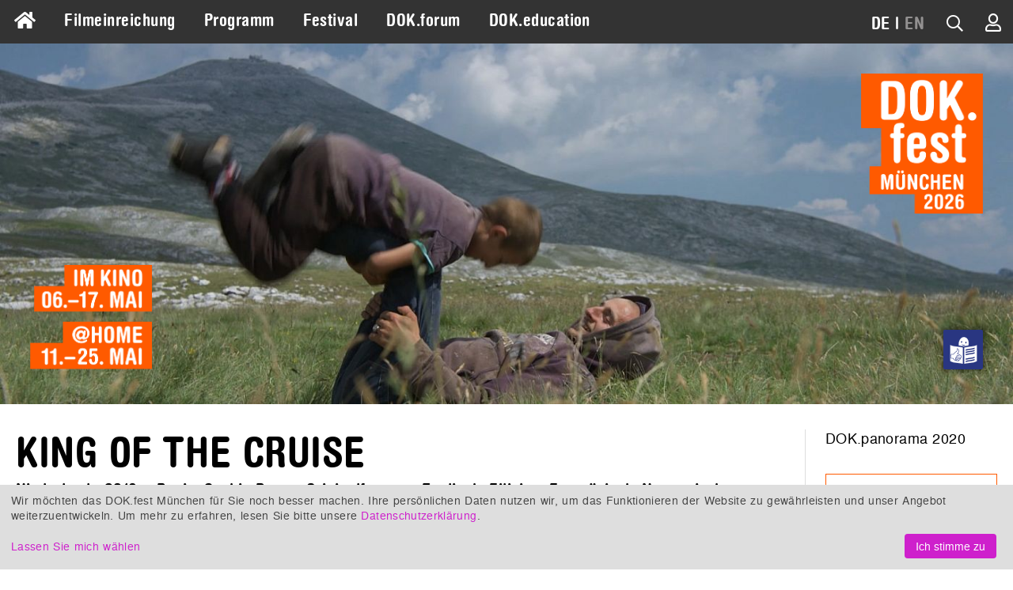

--- FILE ---
content_type: text/html; charset=UTF-8
request_url: https://www.dokfest-muenchen.de/films/king-of-the-cruise
body_size: 8003
content:
<!DOCTYPE html>
<html lang="de" class="invisible">
<head>
	<title>KING OF THE CRUISE – DOK.fest München</title>
	<meta http-equiv="Content-Type" content="text/html; charset=UTF-8">
	<meta name="viewport" content="width=device-width, initial-scale=1, minimum-scale=1, maximum-scale=5">
	<meta property="fb:app_id" content="393624853982981">
	<meta property="og:locale" content="de_DE">
	<meta property="og:locale:alternate" content="de_DE">
	<meta property="og:locale:alternate" content="en_US">
	<meta property="og:site_name" content="DOK.fest München">
	<meta name="keywords" content="Dokumentarfilm, München, DOK.fest, Dokumentarfilmfestival, Film Festival">
	<meta name="description" content="DOK.fest München. Offizielle Website des Dokumentarfilmfestivals München">
	<meta property="og:url" content="https://www.dokfest-muenchen.de/films/king-of-the-cruise">
	<meta property="og:type" content="video.movie">
	<meta property="og:title" content="KING OF THE CRUISE">
	<meta property="og:description" content="Exzentrik pur: Baron Ronald liebt den Luxus der Kreuzfahrt auf hoher See.">
	<meta property="og:image" content="https://ssp.dokfest-muenchen.de/albums/album-2923/lg/01KING_OF_THE_CRUISE.jpg">
	<base href="https://www.dokfest-muenchen.de/">
<link rel="canonical" href="https://www.dokfest-muenchen.de/films/king-of-the-cruise">	<link rel="alternate" type="application/rss+xml" title="RDF-Datei" href="https://www.dokfest-muenchen.de/rss?locale=de">
	<link rel="stylesheet" href="/skins/v5/css/default.min.css?1765214734" type="text/css" media="all">
	<link rel="stylesheet" href="/skins/v5/css/print.min.css?1740390575" type="text/css" media="print">
	<!--[if lt IE 7]>
		<link rel="stylesheet" type="text/css" href="/skins/v5/css/ie6.dok.css" media="all" />
	<![endif]-->
	<!--[if IE 7]>
		<link rel="stylesheet" type="text/css" href="/skins/v5/css/ie7.dok.css" media="all" />
	<![endif]-->
	<!--[if lt IE 9]>
	    <script type="text/javascript" src="/skins/v5/js/html5shiv.min.js"></script>
	<![endif]-->

	<script type="text/javascript" src="/skins/v5/js/dok.min.js?6939fdddaa676"></script>
	<script src="https://embed.own-it-media.com/own-it-player.embed.umd.js"></script>
<script type="text/javascript">
			var lang = "de";
			var heroSliderRatio = 2.8;
			var hideHeader = false;
		
			function dcRgMsg(event) {
				if (event.data && event.data.name === "requestUpdateDiscountCodeFromUrl") {
					event.source.postMessage({name: "setDiscountCode", params: ""}, "*");
				} else if (event.data && event.data.name === "updateHeight") {
					var i, frames, frame;
					frames = document.getElementsByTagName("iframe");
					for (i = 0; i < frames.length; ++i) {
						frame = frames[i];
						if (event.source === frame.contentWindow) {
							frame.style.height = event.data.params.height + "px";
						}
					}
				}
			}
			window.addEventListener("message", dcRgMsg);
		

	$(function() { 
		$("#tabs").tabs("option", "active", 0);
		document.domain = "dokfest-muenchen.de";
	});


					$(function() { 
						
				$("#6939fddd-ec18-4f9d-bd9d-42a38e84fdca").flexslider({
					animation: "fade",
					animationLoop: true,
					smoothHeight: false,
					video: false,
					slideshow: true,
					slideshowSpeed: 7000,
					prevText: "Previous",
					nextText: "Next",
					initDelay: 0,
					controlNav: false,
					directionNav: true,
					sync: false,
					itemWidth: 0,
				    start: function(slider) {
						$("#6939fddd-ec18-4f9d-bd9d-42a38e84fdca").removeClass("flexslider-loading");
						// $("#header").css("visibility", "visible");

				    }
				});
			
					});
				

                $(function () {
                    if($(".slick-arrow").length && canvas != "S" && canvas != "M") {
                        $(".rec-carousel").css({ "margin-left": "2em", "margin-right": "2em" });
                    }
                });
            </script>

            <link rel="apple-touch-icon" sizes="180x180" href="/images/apple-touch-icon.png">
            <link rel="icon" type="image/png" sizes="32x32" href="/images/favicon-32x32.png">
            <link rel="icon" type="image/png" sizes="16x16" href="/images/favicon-16x16.png">
            <link rel="manifest" href="/images/site.webmanifest">
            <link rel="mask-icon" href="/images/safari-pinned-tab.svg" color="#ff5a00">
            <link rel="shortcut icon" href="/images/favicon.ico">
            <meta name="msapplication-TileColor" content="#2d89ef">
            <meta name="msapplication-config" content="/images/browserconfig.xml">
            <meta name="theme-color" content="#333333">
        
            <script type="text/plain" data-type="application/javascript" data-name="facebook">
                !function(f,b,e,v,n,t,s)
                {if(f.fbq)return;n=f.fbq=function(){n.callMethod?
                n.callMethod.apply(n,arguments):n.queue.push(arguments)};
                if(!f._fbq)f._fbq=n;n.push=n;n.loaded=!0;n.version="2.0";
                n.queue=[];t=b.createElement(e);t.async=!0;
                t.src=v;s=b.getElementsByTagName(e)[0];
                s.parentNode.insertBefore(t,s)}(window, document,"script",
                "https://connect.facebook.net/en_US/fbevents.js");
                fbq("init", "327125501944910");
                fbq("track", "PageView");
            </script>
        </head>

<body id="films-view-" class="films-view">

	<div id="loading"></div><div id="loading-opaque"></div>

	<!-- facebook -->
	
			<div id="fb-root"></div>
			<script type="text/plain" data-type="application/javascript" data-name="facebook">
				(function(d, s, id) {
					var js, fjs = d.getElementsByTagName(s)[0];
					if (d.getElementById(id)) return;
					js = d.createElement(s); js.id = id;
					js.src = "https://connect.facebook.net/de_DE/sdk.js#xfbml=1&version=v3.1";
					fjs.parentNode.insertBefore(js, fjs);
				}(document, "script", "facebook-jssdk"));
			</script>
        	<!-- /facebook -->
	
	<!-- wrapper & grid container -->	
	<div id="wrapper" class="grid-container grid-parent">
		
		<!-- admin nav -->
		<div id="nav-admin">
					</div>
		<!-- /admin nav -->
		
		<!-- nav mobile -->
		<nav id="nav-mobile">
			<div class="grid-container">
				<div class="grid-10 mobile-grid-10 tablet-grid-10">
					<div id="nav-main-mobile"><a href="#menu-main-c"><i class="fa fa-bars"></i></a></div>
				</div>
				<div class="grid-90 mobile-grid-90 tablet-grid-90" style="text-align: right">
					
            <ul>
                
                <li id="nav-lang-mobile"><span>DE</span><span> | </span><span><a href="/films/king-of-the-cruise?lang=en">EN</a></span></li>
                <li id="nav-quicksearch-mobile"><i class="fa fa-search icon-quicksearch"></i></li>
                <li id="nav-user-mobile"><a href="/users/dashboard"><i class="fa fa-user-o" title="Mein Konto"></i></a></li>
                
            </ul>
        				</div>
			</div>
		</nav>
		<!-- /nav mobile -->

		<!-- nav main -->
		<nav id="nav" class="grid-100 grid-parent">
			<div id="nav-main">
				<div id="menu-main-c">
					<ul id="menu-main" class="sf-menu sf-navbar">
						<li id="icon-home" class="">
							<a href="/"><i class="fas fa-home"></i></a>
						</li>
						<li class="hide-on-desktop">
							<a href="/" class="">Home</a>
						</li>
						<li class="">
					<a href="Submission" class="">Filmeinreichung</a>
			
				</li>
				<li class="">
					<a href="Programm" class="">Programm</a>
			<ul>
				<li class="">
					<a href="At-home" class="">dok@home Online-Filmothek</a>
			
				</li>
				<li class="">
					<a href="DOKaroundtheclock" class="">Ganzjahreskalender</a>
			
				</li>
				<li class="">
					<a href="Filme" class="">Alle Festivalfilme</a>
			
				</li></ul>
				</li>
				<li class="">
					<a href="Festival" class="">Festival</a>
			<ul>
				<li class="">
					<a href="Festivalimpressionen" class="">Festivalimpressionen &amp; Filmgespräche</a>
			
				</li>
				<li class="">
					<a href="Awards_jurys" class="">Wettbewerbe &amp; Preise</a>
			
				</li>
				<li class="">
					<a href="Presse" class="">Presse</a>
			
				</li>
				<li class="">
					<a href="Ueber-uns" class="">Über uns</a>
			
				</li>
				<li class="">
					<a href="Partner" class="">Partner</a>
			
				</li></ul>
				</li>
				<li class=" forum">
					<a href="DOK_forum" class="">DOK.forum</a>
			<ul>
				<li class=" forum">
					<a href="MarktplatzSubmission" class="">Projekteinreichung</a>
			
				</li>
				<li class=" forum">
					<a href="Marktplatz_forum" class="">Marktplatz</a>
			
				</li>
				<li class=" forum">
					<a href="DOKforum-Perspectives" class="">Perspektiven</a>
			
				</li>
				<li class=" forum">
					<a href="WhoIsWho" class="">Who is Who</a>
			
				</li>
				<li class=" forum">
					<a href="TeamDokforum" class="">Team &amp; Kontakt</a>
			
				</li></ul>
				</li>
				<li class="">
					<a href="DOK_education" class="">DOK.education</a>
			<ul>
				<li class="">
					<a href="SchuleDesSehens2026-Kino" class="">Schule des Sehens</a>
			
				</li>
				<li class="">
					<a href="Nextus" class="">Nextus Filmplattform</a>
			
				</li>
				<li class="">
					<a href="DOKeducation_Team" class="">Team &amp; Kontakt</a>
			
				</li>
				<li class="">
					<a href="DOK_education_Rueckblick" class="">Rückblick</a>
			
				</li></ul>
				</li>
					</ul>
				</div>
				<div id="nav-alt-c">
					<div id="nav-alt">
            <ul>
                <li id="nav-messages">
                <li id="nav-lang"><span>DE</span><span> | </span><span><a href="/films/king-of-the-cruise?lang=en">EN</a></span></li>
                <li id="nav-quicksearch"><a href="#"><i class="fa fa-search icon-quicksearch" title="Filmsuche"></i></a></li>
                <li id="nav-user"><a href="/users/dashboard"><i class="fa fa-user-o" title="Mein Konto"></i></a></li>
                
            </ul>
        </div>
				</div>
				<div class="clear"></div>
			</div>
		</nav>
		<!-- /nav main -->

		<!-- header -->
		<header id="header">
			<div id="header-mobile">
				<script type="text/javascript">
					$.flexslider.ratio = 1;
					// $.flexslider.addHeight = 0;
				</script>
				<div class="heroslider" id="6939fddd-ab08-481d-872b-4e378e84fdca">
					<ul class="slides">
					<li style="position: relative">
						<img src="assets/cache/6/c/2/9/d/6c29de58f5c2be0dbf2a519a8e87e51bed2ac1f8.jpeg" class="img-resp no-clip-wrapper" width="768" height="768" alt="" style="width: 100%">
					</li>
				
					</ul>
				</div>
			</div>
			<div id="header-desktop">
				<script type="text/javascript">
					$.flexslider.ratio = 2,8;
					// $.flexslider.addHeight = 0;
				</script>
				<div class="heroslider" id="6939fddd-8440-4888-ab1f-463a8e84fdca">
					<ul class="slides">
					<li style="position: relative">
						<img src="assets/cache/9/c/6/6/b/9c66b874daf36db798d6f47c0ab4181912ff084e.jpeg" class="img-resp no-clip-wrapper" width="1400" height="500" alt="" style="width: 100%">
					</li>
				
					</ul>
				</div>
			</div>
			<div id="logo-logo"><a href="/"><img src="/upload/home/logo_logo_default.png" alt="DOK.fest"></a></div>
			<div id="logo-date"><img src="/upload/home/logo_date_default.png" alt="DOK.fest"></div>
			<div id="ls">
                <div>
                    <a href="/DOKfest-leichte-Sprache?lang=de">
                        <img src="/images/ls.svg" title="Leichte Sprache">
                    </a>
                </div>    
            </div>
			<div class="grid-100" hidden><a href="#" id="scrolldown">Down</a></div>
		</header>
		<!-- /header -->			

		<!-- content -->
		<section id="content" class="grid-100 grid-parent width-fixed">
			
	<div class="films-view-container">

		<div class="grid-80 tablet-grid-75 films-main">
			<div class="films-view-headline">
				
			<div id="top-content">
				<div id="top-content--top">
					<h1>KING OF THE CRUISE</h1>
				</div>
		
				<div id="top-content--bottom">			
					<h2>Niederlande 2019 – Regie: Sophie Dros – Originalfassung: Englisch, Filipino, Französisch, Norwegisch, Russisch – Untertitel: Englisch – Länge: <span class="nowrap">74 min.</span></h2>
				</div>
			
			</div>
		
			</div>
			
		<div id="tabs" class="ui-tabs">
			<ul>                 
				<li><a href="https://www.dokfest-muenchen.de/films/king-of-the-cruise#video">Video</a></li>
				<li><a href="https://www.dokfest-muenchen.de/films/king-of-the-cruise#ssp">Fotos</a></li>
			</ul>
			<div id="video"><iframe width="560" height="315" src="" frameborder="0" allow="accelerometer; autoplay; encrypted-media; gyroscope; picture-in-picture" allowfullscreen data-src="https://www.youtube.com/embed/gQ7N4yzqRKQ?rel=0" data-name="youtube"></iframe></div>
			<div id="ssp">
				<script type="text/javascript">
					$.flexslider.ratio = 1.7777;
					// $.flexslider.addHeight = 0;
				</script>
				<div class="flexslider flexslider-loading" id="6939fddd-ec18-4f9d-bd9d-42a38e84fdca">
					<ul class="slides">
					<li style="position: relative">
						<img class="lazy" data-original="assets/cache/a/b/f/3/f/abf3fcafa5a901363f895d062a98ba7e53bf1c15.jpeg" width="1151" height="647" alt="" style="width: 100%">
					</li>
				

					<li style="position: relative">
						<img class="lazy" data-original="assets/cache/2/8/f/b/6/28fb647b98ae56a24b1f680e808a6b1f9c8309f9.jpeg" width="1151" height="647" alt="" style="width: 100%">
					</li>
				

					<li style="position: relative">
						<img class="lazy" data-original="assets/cache/6/2/4/1/a/6241a0f035887be73a8996e42ada55a4625c3aec.jpeg" width="1151" height="647" alt="" style="width: 100%">
					</li>
				

					<li style="position: relative">
						<img class="lazy" data-original="assets/cache/9/1/9/7/8/91978c24b774834bbcdb9a22e5a450f9bcd4954f.jpeg" width="1151" height="647" alt="" style="width: 100%">
					</li>
				
					</ul>
				</div>
			</div>
		</div>
	
			<div class="hide-on-tablet">
				
			</div>
			<div class="synopsis"><p><span style="font-weight: 400;">„Wenn ich kein Baron wäre, würde überhaupt niemand von mir Notiz nehmen.“ Im surrealen Mikrokosmos eines Luxuskreuzfahrtschiffes mit entspannten Passagieren, gutgelaunter Besatzung und vielzähligen Freizeitangeboten ist Ronald – exzentrischer Baron mit Schloss in Schottland – unermüdlich auf der Suche nach Publikum für seine haarsträubenden Geschichten. Sophie Dros blickt in die Risse und Abgründe hinter der blendenden Fassade und kombiniert sie mit irritierend ästhetischen Bildern in Pastell. </span><em><span style="font-weight: 400;">Ysabel Fantou </span></em></p>
<p><em>Wir präsentieren diesen Film als Deutschlandpremiere beim DOK.fest München 2020 @home.</em></p>
<p> </p></div>
			<div class="hide-on-tablet">
				<div class="addinfo"><p class="addtext">Verfügbar vom 7. Mai bis 24. Mai.<br>
Begrenzt auf 500 Tickets.<br></p></div>
				
		<p class="button-award">
			<a href="/Publikumspreis" target="_parent"><img src="images/publikumspreis.png" alt="Nominiert für den kinokino Publikumspreis, gestiftet von BR und 3sat" style="width: 24px"></a>
			<a href="/Publikumspreis" target="_parent"><span>Nominiert für den <br>kinokino Publikumspreis, <br>gestiftet von BR und 3sat</span></a>
		</p>
	
				
				
				
            <div class="buttons-social">
                <p class="button-social facebook">
                    <a href="https://www.facebook.com/DOKfest/" target="_blank"><i class="fab fa-fw fa-facebook-f" aria-hidden="true"></i> Facebook</a>
                </p>
                <p class="button-social instagram">
                    <a href="https://www.instagram.com/dokfest/" target="_blank"><i class="fab fa-fw fa-instagram" aria-hidden="true"></i> Instagram</a>
                </p>
                <p class="button-social envelope">
                    <a href="/Newsletter" target="_parent"><i class="fa fa-fw fa-envelope" aria-hidden="true"></i> Newsletter</a>
                </p>
            </div>
            <div class="clear"></div>
        
			</div>
			<div class="biofilmo"><h4> </h4>
<h4>Biografie</h4>
<p>Sophie Dros macht Filme über politisch eher unkorrekte Themen und Lebensstile, die sie interessieren. Sie gräbt tief, um den wahren Ursprung zu entdecken. Einmal unten angekommen geht die Reise los, auf die sie ihre Zuschauer mitnimmt. </p>
<h4>Filmografie</h4>
<p>GENDERBENDE, NL 2017, 68 Min.<br>CHRISTINA CURRY IRL, NL 2017, 44 Min.<br>MY SILICONE LOVE, NL 2015, 28 Min.</p>
<p> </p></div>
			<div class="credits"><p>Kamera: Boas van Milligen Bielke. Ton: Gijs den Hartogh. Schnitt: Erik ten Brinke. Musik: Thomas Goralski. Produktion: Halal D. Produzent*in: Olivia Sophie van Leeuwen, Gijs Kerbosch, Roel Oude Nijhuis, Gijs Determeijer. Vertrieb: Dogwoof </p></div>
			<div class="assoc-tags"><a href="/Filme?films_festival=18&amp;films_tag=168" target="_top">#Solange der Vorrat reicht</a> <a href="/Filme?films_festival=18&amp;films_tag=156" target="_top">#Held.innenreise</a></div>
			
		</div>

		<div class="grid-20 tablet-grid-25 films-sidebar">
			<div id="sectionyear">DOK.panorama 2020</div> 
			<div class="hide-on-mobile">
				
				<div class="addinfo"><p class="addtext">Verfügbar vom 7. Mai bis 24. Mai.<br>
Begrenzt auf 500 Tickets.<br></p></div>
				
		<p class="button-award">
			<a href="/Publikumspreis" target="_parent"><img src="images/publikumspreis.png" alt="Nominiert für den kinokino Publikumspreis, gestiftet von BR und 3sat" style="width: 24px"></a>
			<a href="/Publikumspreis" target="_parent"><span>Nominiert für den <br>kinokino Publikumspreis, <br>gestiftet von BR und 3sat</span></a>
		</p>
	
				
				
				<div class="hidden">
            <div class="buttons-social">
                <p class="button-social facebook">
                    <a href="https://www.facebook.com/DOKfest/" target="_blank"><i class="fab fa-fw fa-facebook-f" aria-hidden="true"></i> Facebook</a>
                </p>
                <p class="button-social instagram">
                    <a href="https://www.instagram.com/dokfest/" target="_blank"><i class="fab fa-fw fa-instagram" aria-hidden="true"></i> Instagram</a>
                </p>
                <p class="button-social envelope">
                    <a href="/Newsletter" target="_parent"><i class="fa fa-fw fa-envelope" aria-hidden="true"></i> Newsletter</a>
                </p>
            </div>
            <div class="clear"></div>
        </div> 
			</div>
		</div>

		<div class="clear"></div>

		<div class="grid-100"><h3>Empfehlungen</h3><div class="rec-carousel">
                    <div>
                        <a href="/films/view/unfit-the-psychology-of-donald-trump">
                            <img src="/img/images/albums/album-2966/lg/00_UNFIT.jpg?w=150&amp;ar=1.77&amp;area=0,0,0,0&amp;sharpen&amp;crop-to-fit&amp;dpr=1.5" alt="">
                            <h2 title="#UNFIT. THE PSYCHOLOGY OF DONALD TRUMP">#UNFIT. THE PSYCHOL...</h2>
                        </a>
                    </div>

                    <div>
                        <a href="/films/view/swinger-die-wunderbare-welt-des-partnertauschs">
                            <img src="/img/images/albums/album-2906/lg/01SWINGER.jpg?w=150&amp;ar=1.77&amp;area=0,0,0,0&amp;sharpen&amp;crop-to-fit&amp;dpr=1.5" alt="">
                            <h2 title="SWINGER – DIE WUNDERBARE WELT DES PARTNERTAUSCHS">SWINGER – DIE WUN...</h2>
                        </a>
                    </div>

                    <div>
                        <a href="/films/view/143-rue-du-desert">
                            <img src="/img/images/albums/album-2850/lg/00143_SAHARA_STREET.jpg?w=150&amp;ar=1.77&amp;area=0,0,0,0&amp;sharpen&amp;crop-to-fit&amp;dpr=1.5" alt="">
                            <h2 title="143 RUE DU DÉSERT">143 RUE DU DÉSERT</h2>
                        </a>
                    </div></div></div>
		<div class="grid-100">
                <h3>Partneranzeige</h3>
                <div class="grid-66 tablet-grid-75 grid-parent">
                    <a href="https://www.br.de/br-fernsehen/sendungen/kino-kino/index.html" target="_blank"><img src="media/images/2020/Anzeigen2020/1000x300px_BR_kinokino-Publikumspreis.gif" alt="Partneranzeige" class="lazy"></a>
                </div>
            </div>
	</div>
		</section>
		<!-- /content -->
		
		<!-- top link -->
		<div class="grid-100">
			<a href="#" id="scrollup">Top</a>
		</div>
		<!-- /top link -->

		<!-- footer -->
		
            <footer id="footer" class="grid-100">
                <div id="permalinks1" class="grid-container grid-parent">
                    <div class="grid-25 tablet-grid-50"><ul><li class="level-1"><a href="#" target="_top">ÜBER UNS</a></li><li class="level-2"><a href="/Profil" target="_top">PROFIL</a></li><li class="level-2"><a href="https://www.dokfest-muenchen.de/DOKfest-leichte-Sprache" target="_top">DAS FESTIVAL IN LEICHTER SPRACHE</a></li><li class="level-2"><a href="/Partner" target="_top">PARTNER</a></li><li class="level-2"><a href="/Jobs" target="_blank">OFFENE STELLEN</a></li></ul></div>
<div class="grid-25 tablet-grid-50"><ul><li class="level-1"><a href="#" target="_top">INFOS</a></li><li class="level-2"><a href="/FAQ" target="_blank">HILFE UND FAQS</a></li><li class="level-2"><a href="/AGB" target="_top">AGBS</a></li><li class="level-2"><a href="/Impressum" target="_top">IMPRESSUM UND DATENSCHUTZ</a></li><li class="level-2"><a href="/Kontakt" target="_top">KONTAKT</a></li></ul></div>
<div class="grid-25 tablet-grid-50"><ul><li class="level-1"><a href="#" target="_top">MEIN KONTO</a></li><li class="level-2"><a href="https://www.dokfest-muenchen.de/Login" target="_top">LOGIN</a></li><li class="level-2"><a href="https://www.dokfest-muenchen.de/Registrierung" target="_top">REGISTRIERUNG</a></li></ul></div>	
                    <div id="logo-logo-bottom" class="grid-25 tablet-grid-50">
                        <img src="/upload/home/logo_logo_default.png" width="675" height="777" alt="DOK.fest">
                    </div>			
                </div>
                <div id="permalinks2" class="grid-container grid-parent">
                    <div id="subscribe-bottom" class="grid-50 tablet-grid-50">
                        <ul>
                            <li class="level-1">Informiert bleiben</li>
                            <li class="level-2"><p>Der DOK.fest Newsletter hält Sie auf dem Laufenden über unser Programm während des Festivals und das ganze Jahr.</p></li>
                            <li class="level-2">
                                <form id="subscribe-bottom-form" method="get" action="/Newsletter">
                                    <input type="email" name="email" placeholder="Ihre Email-Adresse">
                                    <a href="javascript:%24('#subscribe-bottom-form').submit()"><i class="fa fa-arrow-right" aria-hidden="true"></i></a>
                                </form>
                            </li>
                        </ul>
                    </div>
                    <div class="grid-25 tablet-grid-50">
                        <ul>
                            <li class="level-1">Follow us</li>
                            <li class="level-2"><p>Folgen Sie uns auf unseren Social-Media-Kanälen!</p></li>
                            <li id="social-icons-bottom"><div class=""><a href="/Newsletter" title="Newsletter"><i class="fa fa-lg fa-newspaper"></i></a></div><div class=""><a href="https://www.dokfest-muenchen.de/rss?locale=de" title="RSS Feed"><i class="fa fa-lg fa-rss"></i></a></div><div><a href="https://www.youtube.com/@DOKfestMuenchen_Filmfestival" target="_blank" title="Youtube"><i class="fab fa-lg fa-youtube"></i></a></div><div><a href="https://www.instagram.com/dokfest/" target="_blank" title="Instagram"><i class="fab fa-lg fa-instagram"></i></a></div><div><a href="https://www.facebook.com/DOKfest/" target="_blank" title="Facebook"><i class="fab fa-lg fa-facebook-f"></i></a></div><div><a href="https://www.linkedin.com/company/dok-fest-m%C3%BCnchen" target="_blank" title="LinkedIn"><i class="fab fa-lg fa-linkedin-in"></i></a></div></li>
                        </ul>
                    </div>
                    <div id="logo-date-bottom" class="grid-25 tablet-grid-50">
                        <img src="/upload/home/logo_date_default.png" width="622" height="533" alt="DOK.fest">
                    </div>
                </div>
            </footer>
				<!-- /footer -->

		<!-- FEE links -->
				<!-- /FEE links -->
				
		<!-- Quicksearch -->
				<div id="quicksearch">
			<form name="quicksearch" action="/Filme" method="post">
				<input type="hidden" name="films_festival" value="">
				<input type="text" name="keyword" placeholder="Filmsuche">
				<a id="quicksearch-close" href="#"><i class="fa fa-close"></i></a>
			</form>
		</div>
				<!-- /Quicksearch -->
		
		<!-- Noscript -->
		
            <noscript>
                <!--googleoff: all-->
                <div>
                    <style>
                        html {
                            visibility: visible !important;
                        }
                        #nav, #nav-admin, #nav-mobile, #header, #ls {
                            display: none;
                        }
                    </style>
                    <a href="/"><img src="/upload/home/logo_logo_default.png?1662475201" alt="Logo"></a>
                    <h1>Warum sehe ich DOK.fest München nicht?</h1>
                    <p>Sie haben Javascript in Ihren Browsereinstellungen deaktiviert.<br>Aktivieren Sie Javascript jetzt, um auf unsere Website wieder zugreifen zu können.</p>
                </div>
                <!--googleon: all-->
            </noscript>        
        		<!-- /Noscript -->
	</div>
	<!-- /wrapper & grid container -->

		
	<script type="text/plain" data-type="application/javascript" data-name="matomo">
		var _paq = _paq || [];
	    _paq.push(["setDomains", ["*.dokfest-muenchen.de"]]);
		_paq.push(['requireCookieConsent']);
		_paq.push(['trackPageView']);
		_paq.push(['enableLinkTracking']);
		(function() {
			var u="//ssl.sema4.net/stats/";
			_paq.push(['setTrackerUrl', u+'piwik.php']);
			_paq.push(['setSiteId', '1']);
			var d=document, g=d.createElement('script'), s=d.getElementsByTagName('script')[0];
			g.type='text/javascript'; g.async=true; g.defer=true; g.src=u+'piwik.js'; s.parentNode.insertBefore(g,s);
		})();
	</script>
	
	<script type="text/plain" data-type="application/javascript" data-name="ga">
	  (function(i,s,o,g,r,a,m){i['GoogleAnalyticsObject']=r;i[r]=i[r]||function(){
	  (i[r].q=i[r].q||[]).push(arguments)},i[r].l=1*new Date();a=s.createElement(o),
	  m=s.getElementsByTagName(o)[0];a.async=1;a.src=g;m.parentNode.insertBefore(a,m)
	  })(window,document,'script','https://www.google-analytics.com/analytics.js','ga');

	  ga('create', 'UA-31089448-1', 'auto');
	  ga('send', 'pageview');

	</script>
	  

</body>
</html>
